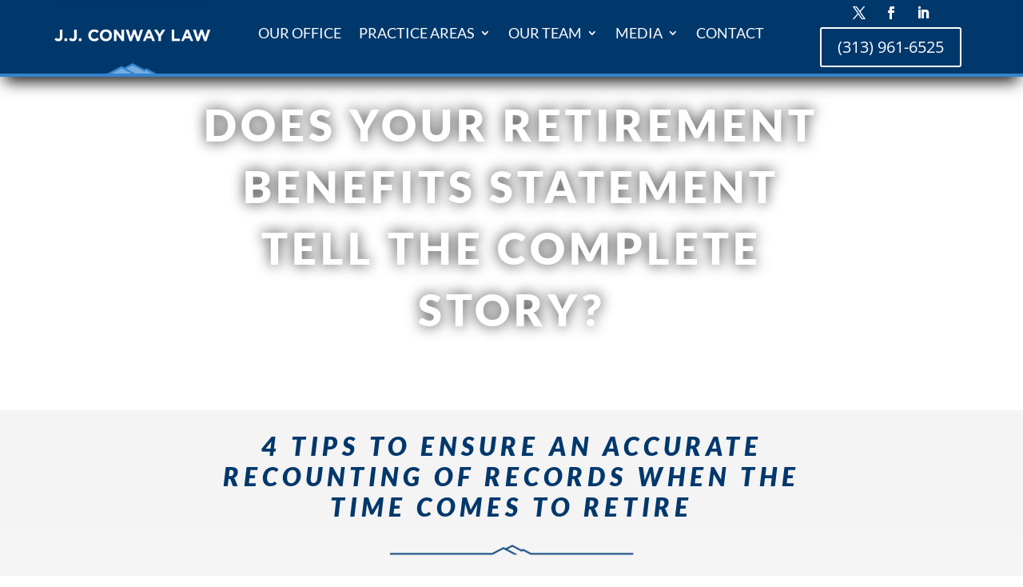

--- FILE ---
content_type: text/html; charset=utf-8
request_url: https://www.google.com/recaptcha/api2/anchor?ar=1&k=6Lfkhz8iAAAAANl59UEBvr-T0gD4xz0qQ3HKIMWD&co=aHR0cHM6Ly9qamNvbndheWxhdy5jb206NDQz&hl=en&v=PoyoqOPhxBO7pBk68S4YbpHZ&size=invisible&anchor-ms=20000&execute-ms=30000&cb=1kjk561bu6vx
body_size: 48532
content:
<!DOCTYPE HTML><html dir="ltr" lang="en"><head><meta http-equiv="Content-Type" content="text/html; charset=UTF-8">
<meta http-equiv="X-UA-Compatible" content="IE=edge">
<title>reCAPTCHA</title>
<style type="text/css">
/* cyrillic-ext */
@font-face {
  font-family: 'Roboto';
  font-style: normal;
  font-weight: 400;
  font-stretch: 100%;
  src: url(//fonts.gstatic.com/s/roboto/v48/KFO7CnqEu92Fr1ME7kSn66aGLdTylUAMa3GUBHMdazTgWw.woff2) format('woff2');
  unicode-range: U+0460-052F, U+1C80-1C8A, U+20B4, U+2DE0-2DFF, U+A640-A69F, U+FE2E-FE2F;
}
/* cyrillic */
@font-face {
  font-family: 'Roboto';
  font-style: normal;
  font-weight: 400;
  font-stretch: 100%;
  src: url(//fonts.gstatic.com/s/roboto/v48/KFO7CnqEu92Fr1ME7kSn66aGLdTylUAMa3iUBHMdazTgWw.woff2) format('woff2');
  unicode-range: U+0301, U+0400-045F, U+0490-0491, U+04B0-04B1, U+2116;
}
/* greek-ext */
@font-face {
  font-family: 'Roboto';
  font-style: normal;
  font-weight: 400;
  font-stretch: 100%;
  src: url(//fonts.gstatic.com/s/roboto/v48/KFO7CnqEu92Fr1ME7kSn66aGLdTylUAMa3CUBHMdazTgWw.woff2) format('woff2');
  unicode-range: U+1F00-1FFF;
}
/* greek */
@font-face {
  font-family: 'Roboto';
  font-style: normal;
  font-weight: 400;
  font-stretch: 100%;
  src: url(//fonts.gstatic.com/s/roboto/v48/KFO7CnqEu92Fr1ME7kSn66aGLdTylUAMa3-UBHMdazTgWw.woff2) format('woff2');
  unicode-range: U+0370-0377, U+037A-037F, U+0384-038A, U+038C, U+038E-03A1, U+03A3-03FF;
}
/* math */
@font-face {
  font-family: 'Roboto';
  font-style: normal;
  font-weight: 400;
  font-stretch: 100%;
  src: url(//fonts.gstatic.com/s/roboto/v48/KFO7CnqEu92Fr1ME7kSn66aGLdTylUAMawCUBHMdazTgWw.woff2) format('woff2');
  unicode-range: U+0302-0303, U+0305, U+0307-0308, U+0310, U+0312, U+0315, U+031A, U+0326-0327, U+032C, U+032F-0330, U+0332-0333, U+0338, U+033A, U+0346, U+034D, U+0391-03A1, U+03A3-03A9, U+03B1-03C9, U+03D1, U+03D5-03D6, U+03F0-03F1, U+03F4-03F5, U+2016-2017, U+2034-2038, U+203C, U+2040, U+2043, U+2047, U+2050, U+2057, U+205F, U+2070-2071, U+2074-208E, U+2090-209C, U+20D0-20DC, U+20E1, U+20E5-20EF, U+2100-2112, U+2114-2115, U+2117-2121, U+2123-214F, U+2190, U+2192, U+2194-21AE, U+21B0-21E5, U+21F1-21F2, U+21F4-2211, U+2213-2214, U+2216-22FF, U+2308-230B, U+2310, U+2319, U+231C-2321, U+2336-237A, U+237C, U+2395, U+239B-23B7, U+23D0, U+23DC-23E1, U+2474-2475, U+25AF, U+25B3, U+25B7, U+25BD, U+25C1, U+25CA, U+25CC, U+25FB, U+266D-266F, U+27C0-27FF, U+2900-2AFF, U+2B0E-2B11, U+2B30-2B4C, U+2BFE, U+3030, U+FF5B, U+FF5D, U+1D400-1D7FF, U+1EE00-1EEFF;
}
/* symbols */
@font-face {
  font-family: 'Roboto';
  font-style: normal;
  font-weight: 400;
  font-stretch: 100%;
  src: url(//fonts.gstatic.com/s/roboto/v48/KFO7CnqEu92Fr1ME7kSn66aGLdTylUAMaxKUBHMdazTgWw.woff2) format('woff2');
  unicode-range: U+0001-000C, U+000E-001F, U+007F-009F, U+20DD-20E0, U+20E2-20E4, U+2150-218F, U+2190, U+2192, U+2194-2199, U+21AF, U+21E6-21F0, U+21F3, U+2218-2219, U+2299, U+22C4-22C6, U+2300-243F, U+2440-244A, U+2460-24FF, U+25A0-27BF, U+2800-28FF, U+2921-2922, U+2981, U+29BF, U+29EB, U+2B00-2BFF, U+4DC0-4DFF, U+FFF9-FFFB, U+10140-1018E, U+10190-1019C, U+101A0, U+101D0-101FD, U+102E0-102FB, U+10E60-10E7E, U+1D2C0-1D2D3, U+1D2E0-1D37F, U+1F000-1F0FF, U+1F100-1F1AD, U+1F1E6-1F1FF, U+1F30D-1F30F, U+1F315, U+1F31C, U+1F31E, U+1F320-1F32C, U+1F336, U+1F378, U+1F37D, U+1F382, U+1F393-1F39F, U+1F3A7-1F3A8, U+1F3AC-1F3AF, U+1F3C2, U+1F3C4-1F3C6, U+1F3CA-1F3CE, U+1F3D4-1F3E0, U+1F3ED, U+1F3F1-1F3F3, U+1F3F5-1F3F7, U+1F408, U+1F415, U+1F41F, U+1F426, U+1F43F, U+1F441-1F442, U+1F444, U+1F446-1F449, U+1F44C-1F44E, U+1F453, U+1F46A, U+1F47D, U+1F4A3, U+1F4B0, U+1F4B3, U+1F4B9, U+1F4BB, U+1F4BF, U+1F4C8-1F4CB, U+1F4D6, U+1F4DA, U+1F4DF, U+1F4E3-1F4E6, U+1F4EA-1F4ED, U+1F4F7, U+1F4F9-1F4FB, U+1F4FD-1F4FE, U+1F503, U+1F507-1F50B, U+1F50D, U+1F512-1F513, U+1F53E-1F54A, U+1F54F-1F5FA, U+1F610, U+1F650-1F67F, U+1F687, U+1F68D, U+1F691, U+1F694, U+1F698, U+1F6AD, U+1F6B2, U+1F6B9-1F6BA, U+1F6BC, U+1F6C6-1F6CF, U+1F6D3-1F6D7, U+1F6E0-1F6EA, U+1F6F0-1F6F3, U+1F6F7-1F6FC, U+1F700-1F7FF, U+1F800-1F80B, U+1F810-1F847, U+1F850-1F859, U+1F860-1F887, U+1F890-1F8AD, U+1F8B0-1F8BB, U+1F8C0-1F8C1, U+1F900-1F90B, U+1F93B, U+1F946, U+1F984, U+1F996, U+1F9E9, U+1FA00-1FA6F, U+1FA70-1FA7C, U+1FA80-1FA89, U+1FA8F-1FAC6, U+1FACE-1FADC, U+1FADF-1FAE9, U+1FAF0-1FAF8, U+1FB00-1FBFF;
}
/* vietnamese */
@font-face {
  font-family: 'Roboto';
  font-style: normal;
  font-weight: 400;
  font-stretch: 100%;
  src: url(//fonts.gstatic.com/s/roboto/v48/KFO7CnqEu92Fr1ME7kSn66aGLdTylUAMa3OUBHMdazTgWw.woff2) format('woff2');
  unicode-range: U+0102-0103, U+0110-0111, U+0128-0129, U+0168-0169, U+01A0-01A1, U+01AF-01B0, U+0300-0301, U+0303-0304, U+0308-0309, U+0323, U+0329, U+1EA0-1EF9, U+20AB;
}
/* latin-ext */
@font-face {
  font-family: 'Roboto';
  font-style: normal;
  font-weight: 400;
  font-stretch: 100%;
  src: url(//fonts.gstatic.com/s/roboto/v48/KFO7CnqEu92Fr1ME7kSn66aGLdTylUAMa3KUBHMdazTgWw.woff2) format('woff2');
  unicode-range: U+0100-02BA, U+02BD-02C5, U+02C7-02CC, U+02CE-02D7, U+02DD-02FF, U+0304, U+0308, U+0329, U+1D00-1DBF, U+1E00-1E9F, U+1EF2-1EFF, U+2020, U+20A0-20AB, U+20AD-20C0, U+2113, U+2C60-2C7F, U+A720-A7FF;
}
/* latin */
@font-face {
  font-family: 'Roboto';
  font-style: normal;
  font-weight: 400;
  font-stretch: 100%;
  src: url(//fonts.gstatic.com/s/roboto/v48/KFO7CnqEu92Fr1ME7kSn66aGLdTylUAMa3yUBHMdazQ.woff2) format('woff2');
  unicode-range: U+0000-00FF, U+0131, U+0152-0153, U+02BB-02BC, U+02C6, U+02DA, U+02DC, U+0304, U+0308, U+0329, U+2000-206F, U+20AC, U+2122, U+2191, U+2193, U+2212, U+2215, U+FEFF, U+FFFD;
}
/* cyrillic-ext */
@font-face {
  font-family: 'Roboto';
  font-style: normal;
  font-weight: 500;
  font-stretch: 100%;
  src: url(//fonts.gstatic.com/s/roboto/v48/KFO7CnqEu92Fr1ME7kSn66aGLdTylUAMa3GUBHMdazTgWw.woff2) format('woff2');
  unicode-range: U+0460-052F, U+1C80-1C8A, U+20B4, U+2DE0-2DFF, U+A640-A69F, U+FE2E-FE2F;
}
/* cyrillic */
@font-face {
  font-family: 'Roboto';
  font-style: normal;
  font-weight: 500;
  font-stretch: 100%;
  src: url(//fonts.gstatic.com/s/roboto/v48/KFO7CnqEu92Fr1ME7kSn66aGLdTylUAMa3iUBHMdazTgWw.woff2) format('woff2');
  unicode-range: U+0301, U+0400-045F, U+0490-0491, U+04B0-04B1, U+2116;
}
/* greek-ext */
@font-face {
  font-family: 'Roboto';
  font-style: normal;
  font-weight: 500;
  font-stretch: 100%;
  src: url(//fonts.gstatic.com/s/roboto/v48/KFO7CnqEu92Fr1ME7kSn66aGLdTylUAMa3CUBHMdazTgWw.woff2) format('woff2');
  unicode-range: U+1F00-1FFF;
}
/* greek */
@font-face {
  font-family: 'Roboto';
  font-style: normal;
  font-weight: 500;
  font-stretch: 100%;
  src: url(//fonts.gstatic.com/s/roboto/v48/KFO7CnqEu92Fr1ME7kSn66aGLdTylUAMa3-UBHMdazTgWw.woff2) format('woff2');
  unicode-range: U+0370-0377, U+037A-037F, U+0384-038A, U+038C, U+038E-03A1, U+03A3-03FF;
}
/* math */
@font-face {
  font-family: 'Roboto';
  font-style: normal;
  font-weight: 500;
  font-stretch: 100%;
  src: url(//fonts.gstatic.com/s/roboto/v48/KFO7CnqEu92Fr1ME7kSn66aGLdTylUAMawCUBHMdazTgWw.woff2) format('woff2');
  unicode-range: U+0302-0303, U+0305, U+0307-0308, U+0310, U+0312, U+0315, U+031A, U+0326-0327, U+032C, U+032F-0330, U+0332-0333, U+0338, U+033A, U+0346, U+034D, U+0391-03A1, U+03A3-03A9, U+03B1-03C9, U+03D1, U+03D5-03D6, U+03F0-03F1, U+03F4-03F5, U+2016-2017, U+2034-2038, U+203C, U+2040, U+2043, U+2047, U+2050, U+2057, U+205F, U+2070-2071, U+2074-208E, U+2090-209C, U+20D0-20DC, U+20E1, U+20E5-20EF, U+2100-2112, U+2114-2115, U+2117-2121, U+2123-214F, U+2190, U+2192, U+2194-21AE, U+21B0-21E5, U+21F1-21F2, U+21F4-2211, U+2213-2214, U+2216-22FF, U+2308-230B, U+2310, U+2319, U+231C-2321, U+2336-237A, U+237C, U+2395, U+239B-23B7, U+23D0, U+23DC-23E1, U+2474-2475, U+25AF, U+25B3, U+25B7, U+25BD, U+25C1, U+25CA, U+25CC, U+25FB, U+266D-266F, U+27C0-27FF, U+2900-2AFF, U+2B0E-2B11, U+2B30-2B4C, U+2BFE, U+3030, U+FF5B, U+FF5D, U+1D400-1D7FF, U+1EE00-1EEFF;
}
/* symbols */
@font-face {
  font-family: 'Roboto';
  font-style: normal;
  font-weight: 500;
  font-stretch: 100%;
  src: url(//fonts.gstatic.com/s/roboto/v48/KFO7CnqEu92Fr1ME7kSn66aGLdTylUAMaxKUBHMdazTgWw.woff2) format('woff2');
  unicode-range: U+0001-000C, U+000E-001F, U+007F-009F, U+20DD-20E0, U+20E2-20E4, U+2150-218F, U+2190, U+2192, U+2194-2199, U+21AF, U+21E6-21F0, U+21F3, U+2218-2219, U+2299, U+22C4-22C6, U+2300-243F, U+2440-244A, U+2460-24FF, U+25A0-27BF, U+2800-28FF, U+2921-2922, U+2981, U+29BF, U+29EB, U+2B00-2BFF, U+4DC0-4DFF, U+FFF9-FFFB, U+10140-1018E, U+10190-1019C, U+101A0, U+101D0-101FD, U+102E0-102FB, U+10E60-10E7E, U+1D2C0-1D2D3, U+1D2E0-1D37F, U+1F000-1F0FF, U+1F100-1F1AD, U+1F1E6-1F1FF, U+1F30D-1F30F, U+1F315, U+1F31C, U+1F31E, U+1F320-1F32C, U+1F336, U+1F378, U+1F37D, U+1F382, U+1F393-1F39F, U+1F3A7-1F3A8, U+1F3AC-1F3AF, U+1F3C2, U+1F3C4-1F3C6, U+1F3CA-1F3CE, U+1F3D4-1F3E0, U+1F3ED, U+1F3F1-1F3F3, U+1F3F5-1F3F7, U+1F408, U+1F415, U+1F41F, U+1F426, U+1F43F, U+1F441-1F442, U+1F444, U+1F446-1F449, U+1F44C-1F44E, U+1F453, U+1F46A, U+1F47D, U+1F4A3, U+1F4B0, U+1F4B3, U+1F4B9, U+1F4BB, U+1F4BF, U+1F4C8-1F4CB, U+1F4D6, U+1F4DA, U+1F4DF, U+1F4E3-1F4E6, U+1F4EA-1F4ED, U+1F4F7, U+1F4F9-1F4FB, U+1F4FD-1F4FE, U+1F503, U+1F507-1F50B, U+1F50D, U+1F512-1F513, U+1F53E-1F54A, U+1F54F-1F5FA, U+1F610, U+1F650-1F67F, U+1F687, U+1F68D, U+1F691, U+1F694, U+1F698, U+1F6AD, U+1F6B2, U+1F6B9-1F6BA, U+1F6BC, U+1F6C6-1F6CF, U+1F6D3-1F6D7, U+1F6E0-1F6EA, U+1F6F0-1F6F3, U+1F6F7-1F6FC, U+1F700-1F7FF, U+1F800-1F80B, U+1F810-1F847, U+1F850-1F859, U+1F860-1F887, U+1F890-1F8AD, U+1F8B0-1F8BB, U+1F8C0-1F8C1, U+1F900-1F90B, U+1F93B, U+1F946, U+1F984, U+1F996, U+1F9E9, U+1FA00-1FA6F, U+1FA70-1FA7C, U+1FA80-1FA89, U+1FA8F-1FAC6, U+1FACE-1FADC, U+1FADF-1FAE9, U+1FAF0-1FAF8, U+1FB00-1FBFF;
}
/* vietnamese */
@font-face {
  font-family: 'Roboto';
  font-style: normal;
  font-weight: 500;
  font-stretch: 100%;
  src: url(//fonts.gstatic.com/s/roboto/v48/KFO7CnqEu92Fr1ME7kSn66aGLdTylUAMa3OUBHMdazTgWw.woff2) format('woff2');
  unicode-range: U+0102-0103, U+0110-0111, U+0128-0129, U+0168-0169, U+01A0-01A1, U+01AF-01B0, U+0300-0301, U+0303-0304, U+0308-0309, U+0323, U+0329, U+1EA0-1EF9, U+20AB;
}
/* latin-ext */
@font-face {
  font-family: 'Roboto';
  font-style: normal;
  font-weight: 500;
  font-stretch: 100%;
  src: url(//fonts.gstatic.com/s/roboto/v48/KFO7CnqEu92Fr1ME7kSn66aGLdTylUAMa3KUBHMdazTgWw.woff2) format('woff2');
  unicode-range: U+0100-02BA, U+02BD-02C5, U+02C7-02CC, U+02CE-02D7, U+02DD-02FF, U+0304, U+0308, U+0329, U+1D00-1DBF, U+1E00-1E9F, U+1EF2-1EFF, U+2020, U+20A0-20AB, U+20AD-20C0, U+2113, U+2C60-2C7F, U+A720-A7FF;
}
/* latin */
@font-face {
  font-family: 'Roboto';
  font-style: normal;
  font-weight: 500;
  font-stretch: 100%;
  src: url(//fonts.gstatic.com/s/roboto/v48/KFO7CnqEu92Fr1ME7kSn66aGLdTylUAMa3yUBHMdazQ.woff2) format('woff2');
  unicode-range: U+0000-00FF, U+0131, U+0152-0153, U+02BB-02BC, U+02C6, U+02DA, U+02DC, U+0304, U+0308, U+0329, U+2000-206F, U+20AC, U+2122, U+2191, U+2193, U+2212, U+2215, U+FEFF, U+FFFD;
}
/* cyrillic-ext */
@font-face {
  font-family: 'Roboto';
  font-style: normal;
  font-weight: 900;
  font-stretch: 100%;
  src: url(//fonts.gstatic.com/s/roboto/v48/KFO7CnqEu92Fr1ME7kSn66aGLdTylUAMa3GUBHMdazTgWw.woff2) format('woff2');
  unicode-range: U+0460-052F, U+1C80-1C8A, U+20B4, U+2DE0-2DFF, U+A640-A69F, U+FE2E-FE2F;
}
/* cyrillic */
@font-face {
  font-family: 'Roboto';
  font-style: normal;
  font-weight: 900;
  font-stretch: 100%;
  src: url(//fonts.gstatic.com/s/roboto/v48/KFO7CnqEu92Fr1ME7kSn66aGLdTylUAMa3iUBHMdazTgWw.woff2) format('woff2');
  unicode-range: U+0301, U+0400-045F, U+0490-0491, U+04B0-04B1, U+2116;
}
/* greek-ext */
@font-face {
  font-family: 'Roboto';
  font-style: normal;
  font-weight: 900;
  font-stretch: 100%;
  src: url(//fonts.gstatic.com/s/roboto/v48/KFO7CnqEu92Fr1ME7kSn66aGLdTylUAMa3CUBHMdazTgWw.woff2) format('woff2');
  unicode-range: U+1F00-1FFF;
}
/* greek */
@font-face {
  font-family: 'Roboto';
  font-style: normal;
  font-weight: 900;
  font-stretch: 100%;
  src: url(//fonts.gstatic.com/s/roboto/v48/KFO7CnqEu92Fr1ME7kSn66aGLdTylUAMa3-UBHMdazTgWw.woff2) format('woff2');
  unicode-range: U+0370-0377, U+037A-037F, U+0384-038A, U+038C, U+038E-03A1, U+03A3-03FF;
}
/* math */
@font-face {
  font-family: 'Roboto';
  font-style: normal;
  font-weight: 900;
  font-stretch: 100%;
  src: url(//fonts.gstatic.com/s/roboto/v48/KFO7CnqEu92Fr1ME7kSn66aGLdTylUAMawCUBHMdazTgWw.woff2) format('woff2');
  unicode-range: U+0302-0303, U+0305, U+0307-0308, U+0310, U+0312, U+0315, U+031A, U+0326-0327, U+032C, U+032F-0330, U+0332-0333, U+0338, U+033A, U+0346, U+034D, U+0391-03A1, U+03A3-03A9, U+03B1-03C9, U+03D1, U+03D5-03D6, U+03F0-03F1, U+03F4-03F5, U+2016-2017, U+2034-2038, U+203C, U+2040, U+2043, U+2047, U+2050, U+2057, U+205F, U+2070-2071, U+2074-208E, U+2090-209C, U+20D0-20DC, U+20E1, U+20E5-20EF, U+2100-2112, U+2114-2115, U+2117-2121, U+2123-214F, U+2190, U+2192, U+2194-21AE, U+21B0-21E5, U+21F1-21F2, U+21F4-2211, U+2213-2214, U+2216-22FF, U+2308-230B, U+2310, U+2319, U+231C-2321, U+2336-237A, U+237C, U+2395, U+239B-23B7, U+23D0, U+23DC-23E1, U+2474-2475, U+25AF, U+25B3, U+25B7, U+25BD, U+25C1, U+25CA, U+25CC, U+25FB, U+266D-266F, U+27C0-27FF, U+2900-2AFF, U+2B0E-2B11, U+2B30-2B4C, U+2BFE, U+3030, U+FF5B, U+FF5D, U+1D400-1D7FF, U+1EE00-1EEFF;
}
/* symbols */
@font-face {
  font-family: 'Roboto';
  font-style: normal;
  font-weight: 900;
  font-stretch: 100%;
  src: url(//fonts.gstatic.com/s/roboto/v48/KFO7CnqEu92Fr1ME7kSn66aGLdTylUAMaxKUBHMdazTgWw.woff2) format('woff2');
  unicode-range: U+0001-000C, U+000E-001F, U+007F-009F, U+20DD-20E0, U+20E2-20E4, U+2150-218F, U+2190, U+2192, U+2194-2199, U+21AF, U+21E6-21F0, U+21F3, U+2218-2219, U+2299, U+22C4-22C6, U+2300-243F, U+2440-244A, U+2460-24FF, U+25A0-27BF, U+2800-28FF, U+2921-2922, U+2981, U+29BF, U+29EB, U+2B00-2BFF, U+4DC0-4DFF, U+FFF9-FFFB, U+10140-1018E, U+10190-1019C, U+101A0, U+101D0-101FD, U+102E0-102FB, U+10E60-10E7E, U+1D2C0-1D2D3, U+1D2E0-1D37F, U+1F000-1F0FF, U+1F100-1F1AD, U+1F1E6-1F1FF, U+1F30D-1F30F, U+1F315, U+1F31C, U+1F31E, U+1F320-1F32C, U+1F336, U+1F378, U+1F37D, U+1F382, U+1F393-1F39F, U+1F3A7-1F3A8, U+1F3AC-1F3AF, U+1F3C2, U+1F3C4-1F3C6, U+1F3CA-1F3CE, U+1F3D4-1F3E0, U+1F3ED, U+1F3F1-1F3F3, U+1F3F5-1F3F7, U+1F408, U+1F415, U+1F41F, U+1F426, U+1F43F, U+1F441-1F442, U+1F444, U+1F446-1F449, U+1F44C-1F44E, U+1F453, U+1F46A, U+1F47D, U+1F4A3, U+1F4B0, U+1F4B3, U+1F4B9, U+1F4BB, U+1F4BF, U+1F4C8-1F4CB, U+1F4D6, U+1F4DA, U+1F4DF, U+1F4E3-1F4E6, U+1F4EA-1F4ED, U+1F4F7, U+1F4F9-1F4FB, U+1F4FD-1F4FE, U+1F503, U+1F507-1F50B, U+1F50D, U+1F512-1F513, U+1F53E-1F54A, U+1F54F-1F5FA, U+1F610, U+1F650-1F67F, U+1F687, U+1F68D, U+1F691, U+1F694, U+1F698, U+1F6AD, U+1F6B2, U+1F6B9-1F6BA, U+1F6BC, U+1F6C6-1F6CF, U+1F6D3-1F6D7, U+1F6E0-1F6EA, U+1F6F0-1F6F3, U+1F6F7-1F6FC, U+1F700-1F7FF, U+1F800-1F80B, U+1F810-1F847, U+1F850-1F859, U+1F860-1F887, U+1F890-1F8AD, U+1F8B0-1F8BB, U+1F8C0-1F8C1, U+1F900-1F90B, U+1F93B, U+1F946, U+1F984, U+1F996, U+1F9E9, U+1FA00-1FA6F, U+1FA70-1FA7C, U+1FA80-1FA89, U+1FA8F-1FAC6, U+1FACE-1FADC, U+1FADF-1FAE9, U+1FAF0-1FAF8, U+1FB00-1FBFF;
}
/* vietnamese */
@font-face {
  font-family: 'Roboto';
  font-style: normal;
  font-weight: 900;
  font-stretch: 100%;
  src: url(//fonts.gstatic.com/s/roboto/v48/KFO7CnqEu92Fr1ME7kSn66aGLdTylUAMa3OUBHMdazTgWw.woff2) format('woff2');
  unicode-range: U+0102-0103, U+0110-0111, U+0128-0129, U+0168-0169, U+01A0-01A1, U+01AF-01B0, U+0300-0301, U+0303-0304, U+0308-0309, U+0323, U+0329, U+1EA0-1EF9, U+20AB;
}
/* latin-ext */
@font-face {
  font-family: 'Roboto';
  font-style: normal;
  font-weight: 900;
  font-stretch: 100%;
  src: url(//fonts.gstatic.com/s/roboto/v48/KFO7CnqEu92Fr1ME7kSn66aGLdTylUAMa3KUBHMdazTgWw.woff2) format('woff2');
  unicode-range: U+0100-02BA, U+02BD-02C5, U+02C7-02CC, U+02CE-02D7, U+02DD-02FF, U+0304, U+0308, U+0329, U+1D00-1DBF, U+1E00-1E9F, U+1EF2-1EFF, U+2020, U+20A0-20AB, U+20AD-20C0, U+2113, U+2C60-2C7F, U+A720-A7FF;
}
/* latin */
@font-face {
  font-family: 'Roboto';
  font-style: normal;
  font-weight: 900;
  font-stretch: 100%;
  src: url(//fonts.gstatic.com/s/roboto/v48/KFO7CnqEu92Fr1ME7kSn66aGLdTylUAMa3yUBHMdazQ.woff2) format('woff2');
  unicode-range: U+0000-00FF, U+0131, U+0152-0153, U+02BB-02BC, U+02C6, U+02DA, U+02DC, U+0304, U+0308, U+0329, U+2000-206F, U+20AC, U+2122, U+2191, U+2193, U+2212, U+2215, U+FEFF, U+FFFD;
}

</style>
<link rel="stylesheet" type="text/css" href="https://www.gstatic.com/recaptcha/releases/PoyoqOPhxBO7pBk68S4YbpHZ/styles__ltr.css">
<script nonce="QcDWWawc6_qje30_e-WFCA" type="text/javascript">window['__recaptcha_api'] = 'https://www.google.com/recaptcha/api2/';</script>
<script type="text/javascript" src="https://www.gstatic.com/recaptcha/releases/PoyoqOPhxBO7pBk68S4YbpHZ/recaptcha__en.js" nonce="QcDWWawc6_qje30_e-WFCA">
      
    </script></head>
<body><div id="rc-anchor-alert" class="rc-anchor-alert"></div>
<input type="hidden" id="recaptcha-token" value="[base64]">
<script type="text/javascript" nonce="QcDWWawc6_qje30_e-WFCA">
      recaptcha.anchor.Main.init("[\x22ainput\x22,[\x22bgdata\x22,\x22\x22,\[base64]/[base64]/[base64]/[base64]/[base64]/[base64]/KGcoTywyNTMsTy5PKSxVRyhPLEMpKTpnKE8sMjUzLEMpLE8pKSxsKSksTykpfSxieT1mdW5jdGlvbihDLE8sdSxsKXtmb3IobD0odT1SKEMpLDApO08+MDtPLS0pbD1sPDw4fFooQyk7ZyhDLHUsbCl9LFVHPWZ1bmN0aW9uKEMsTyl7Qy5pLmxlbmd0aD4xMDQ/[base64]/[base64]/[base64]/[base64]/[base64]/[base64]/[base64]\\u003d\x22,\[base64]\\u003d\x22,\[base64]/ZsOkYMKSAADDm8OAwq/Ch1hbOMKvSFIowr3DmsK/EcKhZsKKwopwwrLCuhIewrc3fkXDvG8mw783E2nCicOhZBN+eFbDisOgUi7CoRHDvRBLXBJewofDq33DjVZTwrPDlj8mwo0Mwo4MGsOgw5R3E0LDgMKpw71wPAAtPMOUw73DqmswCCXDmhjCqMOewq9Fw77DuzvDrMOZR8OHwpTCpsO5w7F/[base64]/R1fCiRZ1wq40finDn8OfasOiw6XCk2Irw4nCpcKpXRLDjW1Aw6ESLMKORcOUVDF1CMKHw57Do8OcNgJ7bzcFwpfCtBPCj1zDs8OSQSspI8KMAcO4wphvMsOkw4/CkjTDmDbCsi7CiX9kwoVkTE1sw6zCiMKjdBLDnMOuw7bCsV1Zwokow7HDrhHCrcKuIcKBwqLDvsKRw4DCn17DtcO3wrFII07Dn8K/wrfDiDxvw7hXKT7DvjliVcO0w5LDgFZcw7p6KFHDp8Kte2JgY1osw43CtMOjYV7DrRZ9wq0uw7TCqcOdTcK8PsKEw69pw7tQOcKdwrTCrcKqbDbCkl3DlCU2wqbCkBRKGcKFWDxaDGZQwovCn8KBOWReSg/CpMKJwqRNw5rCv8OjYcOZd8KAw5TCgidXK1fDjwwKwq4Pw4zDjsOmYB5hwrzCrmNxw6jCnsOaD8OlecKvRAp/w7DDkzrCqUnConFPc8Kqw6BpaTEbwpNCfibCgB0KesK1wobCrxFWw43CgDfCusO9wqjDiD3DrcK3MMKsw5/CoyPDsMOUwozCnHHCrz9QwpwVwocaNG/Co8Oxw4HDgMOzXsOkHjHCnMOySGMfw7I7bQrDuQDCmX09OsOUQnLDl3bDpsKiwoLCnsK0WUhkwp7DmcKYwowvw7A9w4/DojzCqcKhw652w71nw4QuwodGCMKDIRvDk8OUwpTDlMO+IcKNw6TDqUQ3ccKiYGnDiWJOYcKrHsO6w7YHVlluwokKwprCisO+blfDisKwDsOjOsOEw5LCqz1yRMKGwoxAO1/CiQHChR7DvcKrwrUEVVHChsKzwqzDujdnR8O2w6nDu8KKQEjDpcOvwrghHTNCw5Mgw5nDscOmBcOWw77CtMKBw6Y1w7FowpAIw6/DqcKQZsO+YlHCisOwcnwVBUbCoApCRRzCh8KfY8OmwqQow79Mw4pPw4vCrcKMw71Sw4fCkMKSw6R4w4PDm8O2wr4JZcOiKsOlXMOnMWNWPQDDlsKzG8KMw7/DlsKHw7XCgkocwrbCnns/OEXCh3XDl0vCm8KHRU7CvsKjITkpw5HCqMKAwrJDdsKuw58Aw4oywpMvERA9aMKywrx8wqrCv3fDvcK8OAjCix3Dt8KGwrZIOxVBGT/CkMOAL8KSZcKee8OmwoQ+wr7DocO0DcO4wqZqKsKGMkDDgCZ/[base64]/wo4Xw4IqwoUed10+HMOfUsOBw6Rbwrh/w4LDqsKhGMKAwolYMjsPUcKkwrh9DCkFaRAgwrfDhsOIGcKXO8ODTgvChzjCosOfA8KRLnV+w6jDsMOGRcO9wrgePcKFA1/CtsObw4bChGbCvS9Iw6/CkMOww5QlYlhRM8KJfzvCuTfCoXYRwrvDjMOvw7vDnQjDlT93HjdxQMK3wpErNsORw4N0wrhrG8Kqwr3DqsOdw7gbw4HCuwRnNTnCgMOOw7l1UsKLw7vDnMKgw5LCljggwqReaBM0anoEw6hkwrdCw7BgFMKAPcOEw57Dj2hJA8OJw63DqMOVE3dsw67CvXvDh03Dnj/Ct8K9aiB7F8OoFcOFw6ZJw5TCl1bCocOCw4zCvsO6w78kf2JsYcOpcwfCq8OJBAoDw70iwoHDpcO9w7/CkcOkwrPCkh9Aw4XCmcKWwpNawpLDoghawqzDjsKTw6JqwrcBCcK6PcOGw4PDmWhCbxYowqjCjcKzwrHConPDkXPDgQbCnVfCpjLDrnkIwpwNcALCh8Ktw6rCscKNwqpJJDXCvsK6w5/Dl1Z5HMKgw7vDuyBUwrVeF3IHwqQcCkPDqF5uw5YiInZ9wqvCpnYYwp5+OcKHXgvDpVDCv8Odw5PDh8KpTcKfwq0IwqHCjcKdwp9oC8OZwprCvsK7MMKcWzHDvMOmABvDmWZtH8KjwoTCl8OoWcKBL8K2wo3Cm2fDgzvDqAbCiSvCgcO/HGUSw5ZKw5LDs8KMGHDDu1zCtw4Gw5zCnsK/GcKywpsfw519wrXCmsOWCMOxBl/[base64]/CgcKEETo+bgA/wqhhw59hSV3Dr8OKVkjDqMKudF8Awrk3CcKKw4bCtSHDl0nDiXbDtcOHwqLDvsO8SsKhE3rDuXVkw71hUsO4w4s/[base64]/[base64]/wrAfw63Dl3F8ZEnDnyvCuVUmIk8QDMKNw79SE8OxwprCl8KbLsOUwp3CjcO6Lx90NgnDg8KuwrIDekXDp0EcfyQ8M8KNPzLCqsO2wqgjQyMaSA/Dp8O9L8KHBMKvwq/DksO4M0TDsEbDpzEtw4bDocOac0fCvnYGZn/ChyY0wrY/EMO/WmfDsB3Dn8KfVWExLlTCjTU1wo9CfHMow49dwoI4dFPDpMO7wrHCt2gJQ8KyEcK+ZsOvS0AyCsKtCMKdwp4/w7zDsiQOFwLDlR84LcKrOnxnfgUmA1s4BBXCsRfDiW/Dkj0EwrkBw5d7XsO2K20oJsKTw6bCjcOPw7PCtGJ6w5pAWMKZVcOpYnnCil5yw6JwCjHDhgbCosKpw6XCvGIqSQbDkidjdcOowrNXHRJKdWVqZmJlMFrDu1rCisKrBB3ClhHChTTCqxjDtD/Dpz3CvRbDv8OoFMK3MmTDlsOeb2UJLhpvXBvCtWAXZxZMdcKswobDpcOjOMOOfcOFI8KHYxMWfnMkw4HClMOtMmh0w5PDm3XCmsO8w4DDjB3Do2c1w54aw6kbbcK/wp7Dr3c1w5TDjWTCmMKjCcOtw7V/[base64]/I8OWwoLCh8ODcCAeworDj8OGwqQCChcLbMOSwpN+IcOww7hvw7zCisKEBXQrwpTCoyksw43DtXpFwqEnwppXbVzCp8Ohw5PCq8KteXDCvB/CkcKuJ8OUwqo9RGPDrQnDv1QnHcO9w6VWRcKRDSTCtXDDnRtHw5t2Dy7CkcOwwo8KwrzCj2HDuH5XFTN+OMOPRTBAw4ZhMcOEw6ttwoJ/ej4Bw69fw4zDp8OWE8OawrfCoQXDvhg6bmLCtMKmHA5CwpHCkWDCjMOLwrgJUCzDrMOyb0bCm8KlRUcld8OqesOww6QVQ1LDicKhw5LDnTHChsONTMK+dMKvRsO2USkDLMOUwo/Di2V0wrBJXAvDqjrDsW3CvsOSJyIkw6/Ds8OTwq7CmMOuwpE4wpIVwppcw5xXw7kBwqrDk8KUw4x6wrNJVkDCtsKGwr88wq1nw7ZWJcKzE8K/[base64]/DvcOcE8Kiwq4faMKIw6gvwpvChCszwqxCw67DowDDhwkLRMOmJMOWXwxNwpE4TcObCcOZell+BHvCviHDog7DgDPDocOKNsOzwrXDhFB0wqshH8KqBwPDvMO+w4ZDOE5Nw4FEw55kU8KpwoNJIDLDnCoWw59fwoAVCWorw5/ClsOpc0LDqC/[base64]/NMKlFcObKy1BwqhudsOCEXY5wovDuQPDrHVkwrp5PT7DmsKRMGV7XzzDk8ORwpIiP8KUw6LCq8Oow4TDkTdbWm3CvsKJwpDDsHYpwq7DsMOJwp9ywobDn8K/wqDCjcKRd20rwprCuALDsxQ9w7jCjMKZwrtsN8Kzw7gPK8K6wqFfOMKnwqfCu8KcU8OZAMKiw6vCo0TDvcK/w4IyI8O/JMK1csOuw5zCj8O0J8OMQwbDujoIw7J5w5fDvcOdEcK+A8OFFsOaE1kqcCHCkBLCpcK1BgBAw4YJw7/Dr1ZxGxfCq19YWsOdM8Odw7nDvsOSwp/Ch1fDklLDrAxVw5vCrAHClsOewrvDogTDrsKkwrFiw5xrw4sMw4gOM2HCkEPDo18Tw5PCmTx6LcOZwrcUwpV6BMKrw5/CjsOuDsOjwrHDnj3DhCbCugLDgsKiNxkMwqA1aSIcw6/CuFFCAAnCp8OYF8KBHBLDnsOaZsKuS8KSbGTDmhHCpcO7I3cnbsOcQ8KMwqrDrHHDjTYuwqjDhsKEWMKgw6jCkV/DocOMw73CssK/AsOzw6/DlQFNw7ZGcsKtw5TDuVIxemvDi1hFwqrCtsO7ZMKww7XCgMKJUsK8wqdpbMOKM8KyYMKtSUllw4s6wqp8wpQPwoDDkGkRwpQLFj3CtwkOw53DksOsL19CfTsuBi/Di8O4wqrDswpqwq0cLQsjNn4hwqsdbQEbYBtSAkrChCpbw4HDpinCu8KfworCplpHHE0kwqjDrmLCgsObw7tfw7BtwqHDisOOwrMcVB7Cu8KSwo4DwrxMwrvCr8KywpvDgnNrSThqw7oBSFUFanDDgMK0wpErQC1JIHkpwrnDj0XDuV/[base64]/DhcKFw6HDtkVYIC7DgcK9wrMFw4DCrcO7w73DpXvCkgYzGV58AsOAwrx6Z8OYwoDCg8KIeMK5CcKNwoQYwqzDjXLCgMKveVU+XAjDtsK2DsOHwqTDpsKtawvCrADDsVtfw6/CicOxw5cwwofCkjrDm2fDnANlVXpYJ8KQVcO5YsOxw74mwoMsBCzDik0Yw6xrCXXDrMOBwotCcMKDw40af2tmwp4Rw7oTSMK0PRjDmXY9fMOPHwUWdsO8woAcw4bCnsO4fgbDoC/[base64]/CscO6JANcwqHDjMKBwo3DhBfDk3HCvG7Cv8ODw5V3w6I5w43DuBfCgTpdwr80NBfDq8K3eTTDp8K0PDHCmsOmdsKEdzzDvsO3w7/[base64]/DjQHDvMOSw5TDvMOle8OrwqPCsMOhwqHCuChfwqh1X8OSwpl4wotlw7bCo8O9UGXDlknCuwQHwphNM8KXwo3Cs8OhOcK4w5jDlMKnwq1qOgrCk8K0wr/DqMKLPUjDpl4swoPDoTcpwo/ChmvDpwNYYlJuX8OUNnxqRxLDqGHCrcOwwr3Ci8OaAGLClE3CpS8XeRHCocKOw5xww5cHwpB0wpd6aDrCu3jDi8KDQsOTOMK4dDEpwr/Cim4Lw4/ChGrCvcOfbcOre0PCrMOVwqjDtsKuw5kSw4PCpsOSwr3CkFxkwrRLFk/DlcKLw6jCksKHf1JeYioxwrYmeMKswoxZKcO2wrrDqcOfwqLDrcKFw6Biwq/DlsO/w75vwptSwqzCtggRecOlPmpMwrrCvcOAwrx3wpldw6bDgWMrW8KVTcOXBUw8UVB1JWobdiPClDTDiyHCisKTwrMPwprDjcOSWnA/Qzl5wocpf8O7wqnDgsKnwppvQsOXw7A+Q8KXwrYILMKgD2rCn8O2QBjCjsKoBFk9SsOdw4B1KR82CiHDjMOIGRM6Dm3DglY2w6bDtilNw7PDmATDu38Dw4PCtsOfI0XChsOqacKCwrRzesOAw6d5w5diwqDCh8OXwpIVZhPDvsO2C2g7wrDCsAtxBsODDzbDgk4/PBbDusKAWGzCqMOewp5Wwq7Cv8OfLMOIUBjDtMOlCkl1Hn0RTMOLMiIow5NlHcOgw7/ClWZUL2/DrDfCizwzf8KAwo9pfUw3bxTCisK5w5c9KsKvJcOlZB5pw7FYwqjCuj/[base64]/[base64]/DoFpowrTDicKWNMKmFMOkXiDDs2NvVz7Dq0PClS/DqQUvwrZKH8ODw65+EsKKQ8OrAMOGwpZhChDDv8K1w6BWPMOfwqBkwrHCuBF/[base64]/[base64]/YkMnwrMYwqLCp8OsW8KAwqDCtsK8wrUQw4LCncKewpUSJ8K/[base64]/[base64]/[base64]/Dg8Ksw7hWHMOAwqbDvV9OAsODwr3DmMOrw6TDglwwfcK9LMKqwoQSP24Vw707wpjCmsK3wpYcf37DngPDhMObwpB9wowBwr/CkgQLDsOzPEhlw5XDqwnDpcOLw6sRwovCjMOof3JXasKfwpjDlsOmFcOjw5Ndw5wnw6VLG8OCw4/[base64]/HGDDoi7Di3M9GMOVw4TDlzp8w7vCm8OsZl8Rw6vCj8OnbX3Cm3AFw611WcKpI8K2w6LDlgDDscKBwoLCg8KVwr9uUsOLwonCkDkLw4XDkcO/VyrCgzoeMgbCun3DmcODw7NqAR7DqlTDq8OlwrQcwoPCllLDojkfwr/CoibCl8OqP0MqMmjCnzXDt8OSwr3CocKdNmzCg1vDr8OKb8OEw6zCsh9ow48/NMKqNgdoV8O9wos4wr/CkzxsYMKpXQ90w57CrcO/[base64]/[base64]/CpsOAWRvDs3A3wq7Ds8OzwrDCi8O3RQrDlV3DkcOcwr5BbwXCqcOMw5/Cq8KiL8K9w7MaEn3CgX1uDxfCm8OJHxrCv1/DkQVcwqhwWzLCtVQlw6rDpwkrwprCqMO6w4HCgjHDn8KVwpZbwprDk8O9w489w5FEwo/DlAzCksOBFGMuecKCOjYdPcO0wpHCjcOUw4/CjsKnw4PCh8KEC0fDucOZwqfCq8OsF2EGw7RfbydzO8O9MsOgFsKjwoVHw5tuGBAFw6DDpVITwqI2w7TCuio1w4jClMO7w7bDvRN+cCdMLCzCisOqJhQfwopSCsOHwpdDc8KUH8KkwrTDkhnDlcO3wr/CpS5/[base64]/[base64]/CgnDDhmUJXEptw5bCtcOcKg3DgMOnwrFpw4TDt8Odwq/CpMOUw5rChcK5wrXCicKHOcOCTcKKw4/CmFNywq3Cg28+JcOLUwZlCMKhwpAPwpJSw5TCocOSP0slwqo0MsO/[base64]/Cj3/[base64]/[base64]/DhDfCocKAZyHDg8KKwrHCrcKwZ8OTZMKuDMOGTx/DksOBYTkOwod3GMOLw6w8wqTDsMK2BxBXwoAbX8KpTsOjEzTDrWXDpsOrB8O5VcOtdsKhSXNiwrsqwpsNw4l3XMO/w5XCmULCicOTw7zCncKewqzCjsOGw43CncO5w63DrExqdldUc8OkwroUZWrCoW/DoibCp8KfTMK9w7MoIMKNBMKlDsKLUDxAE8O6NFFeERLCuh/Dmjc2NsOxw6TCq8OSw7AjTFDClQJnwqjDlhzDhG19wrzChcKCMDbCnn3CssODdXXDrlvDrsOKa8OcbcKIw7/DnsKewq0Xw7/ChsOTUhjCmSPCrUvDjmhFw7fCh0ZPTS85G8OkdsKVw77DvcKdP8KewpAEdMOYwpTDtsKzw6PDv8KVwpjCqD/CohTCm0piHnPDozLCvCDCocOna8KMTUwHCWnCg8OLFU7DuMK/w47DksO+XC8Kwr7CjyzDscKiwrRFwootLsK/McKhRsKYFAXDvF3ClsOaOxFhw4h7wo9Cwp/DqH9hfW8fJ8O1w7NlSizCpcK0AsK/P8Kzw4lBw6HDnHPCm2HCqXnDncKGJ8KYWnJfBRp8V8KnFcOgP8O1Fno/w7DDtUHDo8ORAcK4w4zCn8Kwwq1IecO/wqbCsRDDt8KJwq/Cj1ZQw4plwqvChcKdw7TCvFvDuScjwqvDvsKIw4Uqwr/DsTUowofClGlnJ8OvKcOhw4Jvw7dxw4/[base64]/Co3DDgcKpw50SwrobMGcdLcORw7XClhYAwpXCuyVDwrTDoVIKw4IFw4d0wqoZwrzCu8KcBcOew4wHb0ptwpDDsXzCmMOsRkp6w5bCvAw6QMKjBghjOBRGbcOMwrzDpcOVe8K8wofCngbCnlrDvS4hwo/DqzvDiBjDvsOWbX8lwqfDizTDlz7CnMKzVyg3KMOow6sIdEjDicKIw5LDmMKcX8Osw4MyPyBjfiTCqH/ChcOeIcOMeWbDqDFMNsKnw49Mw7Bmw7nDo8OTw5PDncKFG8OsPQzDh8Ofw4rCrUU3w6gGbsKBwqV0ZMKkbA3Dlm7DoTE5K8Omb3zDj8Otwq/[base64]/wo3DqMONMcKvwrpvU0JSwrTCvsKDw5kOw5PCqsOPRSTDvBbDvkbCn8OZVMODw5Rtw5dawrlDw64Fw5g1w53DuMKpL8OXwpLDhMKfWsK0VsKuIsKYEMOawpTCiXMSwrozwp0CwqzDv3zDrWHCpAzDoUfDqV3CjHA+IEoHwpLDvhnCmsKuUm0UCl7DqcOiSX7Dsz/DgU3CosORw4nCqcOMJkTClzQGwrJhw75Hw7E9wqoSYcOSFEddXXfCmsKEw7pcw4stFsOswodgw6TDoFvCs8KyUcKrwr/CgMK+E8K3w47CnsOzXsOPNcOSw5jDgsOjwq0Xw7Evwq/[base64]/CnlYawrjDucOuwqTDhMKywoHCusKzCcKFwqFZwroOwrpCw5nDvjQIw67DshnDlHDDoUhnUcOZw45mw6Q9H8OnwrXDtsKDdDjCgiM0dSjDr8O+DsKZw4XDpBzCsCUNcMKiw7tBwqpaLCwAw7jDmcKcS8OOXMOhwqhww63DlzvDgsK4LQ/DuQDCicO5w4FtFRbDtmFgwogpw4U/MkLDhsOPwqlvcUXCgsKREw3Dtno+wobCrATCr1DDlB0MwrDDmTbCvwJxFTtZw5TCvnzCg8OIKSVQRMOzGnDCocOpw4rDkhbCiMO1fzJXwrFQwpl/QBjCvyfDisOBw4wvw7jDl0/DngNZwrrDkx5FSloiwqINw4rDrcK7w6U3w7F6TcOqbUc4Kyl0SG/Dr8KNw6kQwpEgw5nDmMOsFcOeccKLXX7CpXfDmMOuYQYaCGNLwqdLFXrCicKfXcKxw7LDhlrCjsKDworDj8KOw4zCrxvCnMO6WFXCmsKYwrTDpMOjw6/Dp8OFEDHCrEjDksOiw6vCmcO2e8Kyw5XCqGFLBAMDAsOnbVFeL8OxBcOVLl1ow4fCqMKhd8OLURkNwpDDuxAIwpM7WcKpw5/CqlsXw48cFsKhw5vCr8Ouw4LCrMKqUcKAVwAXPA/CpcKow5cMwp4wVWMdwrnDmljDtMOpw5nCqMOBwo7CvMOiwo0kWMKHWiHCt2/Dm8Odwo1jGsKmJUvCqjLDjMOgw4XDmsKIdgXDlMKXTibDvWsjB8KTw7DDp8KHwokVfRkIYXPCp8Ofw60oYcKgAl/Dp8KNVm7Cl8Otw5dgQMKrN8KMW8OdEMOOw7BRwqvDoA4awq5Gw7TDmTQewqLCt281wo/DhEJqGMO5wrd8w5nDsFjCj0EUw6bCsMOhw6nCucKZw7tFRl54XGHCjD1/bMKRcFTDh8KbXgl3XMOGwqcULiQ/bsOZw7zCrADDpMOvFcObMsKPYsKlw5RzOgUORAwNWDh0wo/Dq00LDAMPwr9ew545wp3DpXkCEyFoJzjCgsK/[base64]/w4LCg27Du0/DgRguTGMGZAgKd8K+w6ZpwolTIjgQw7HCsD5aw6vCnFlxwpIjeE/ClWQgw6vCrMO9w5tsElHClEDDscKtBcKywqLDqD8+NMKkwpvCscKYD1x4wpjCvsOgXcOAwpPDlyXCklg7SsO4wrTDk8OoTsKLwp9Qw7kBCXbCisKtMQY/Nx3Cg2nCjsKHw43CjMOkw6TCtcO2V8KawqXDmDLDqCbDvkE0woHDrsKlfsKbDsK1HEUhw6c5wrMXSz/DhDVTw4bClzDCikN2wpPDohLDoQdYw4vDikAtw5g5w7HDpDXCkjQ2w5rCgjhiEGwsYF3Di2N4P8OMaXbCisOLRMOUwppeE8K4woTClcOHw6nCmhbCmSglJDROD2plw4jDqiMBeFfCu2p0wqLCksOww4ZhCsKlwrXDqV8zLsKjAS/CuCTCgGYdwprCgsKGHTFJw4nDpRjCksO3BcK/w7QWwqEdw7gPc8OTBMKEw77CqsKPMgRyw4vDiMKzw5ZPbMO8w6nDjCHCnsOnwr0ZwpLDpsKUwo/CjcKsw5DDu8Okw6J/w6nDnMOOQ2c6csKYwrjDq8Osw5IuIzoswod3TEXCt3TDqsOOw7PCpsKtUMK9dS7Dnk0Bwr8Jw45iwqvCoznDgMO/RCzDhVPDpMKywpfDixvDgGPCisO0w6VqLBfCkzIYw6thw49awoZxBMO5Uht+w7LDn8KIw7PCq3/ChDjCsDrCkDvCtEd0AsKVXmlEJsOZw7/DsiM9w4jCpwbDs8KQFMKQB2DDusKYw4/CuCPDhDghw43CqQ1VVkhKwrpqAsKuAcOiw5HDgWvCi3TCpcKjc8K9CFppTR0Tw4TDo8Kew6rChkJHQwjDvjAdIcOmXh5zWjnDh0XDiSFQwp4wwpUcPMK9wqM3w6spwptbW8OneW41KS/CvmPCrTEQWiA+Vi3DpcKrw6Qyw4DDj8OIw7hxwrDDqcKhMhh+wqnCuhDCsHRDWcOsUcKpwrLChcKIwovCkMOzTFHDiMO1QHfDpw9HZG5dwqpQwok0w4XCrsKIwo/[base64]/CsDdXwrEhfBskwofDtCfDm8KawrjDisKKTFxbw6fCi8ONwrXCrFPCggNiwqZba8OpNsOMwqXCkcOewpLCqVXCocO5SMK+OMKDwr/[base64]/CscOPXRbDpcOfDMKAw74HeMKuJUzCucKJNhEYfMKgJwxiw5dOesKTfHvDhMO4w7fCqzd4BcKJUR5gwqszw6rDl8O6UcKHA8O3wqJRw4/DlcOAwrTCplpAKcKrwpdiwoXCt3oIw6PCiDfCtMKhw50ywrfCilTDumQwwoJURcKtw7LCqmjDnMK8wq3DvMOgw6w1KcOewpN7N8KXU8KPbsKiwrjDuQZqw7NwSEIzL0QIVBXDv8KhMyDDgsObYcOlw5bCnATDssKbRhcrIcOGXjc9UMOHdh/[base64]/[base64]/McOawq7CnBJ/[base64]/DtU3CocKtwprDqsKxw7V9Dgl6w77CpcKhSsK6w4N8wpXCm8OBw57CosKDGMO5w77ClGk/w7kZRRERw4EiR8O2ejhfw5MIwrzCvE89w6DCm8KoNCgGc1nDlQ3CvcODw47Ci8KXwohjO2R0w5TDoAXCicKoSUV9w57Dh8Klw5xCOWQxw7LDjwLCgMKew48kQcK2W8KHwr/Drm/Dg8O/wptSwrVuGcOqw44CEMKnw6XCicOmwpTDq3/[base64]/LWHDkCTDsMKvw7bDm0p8dcOBw4xfw6E7wopUOz9NISMfw4/DrDk8DMKIwotIwoRhwq3Co8KKw47CmS0xwpAowoEzcH8vwqZGw4ULwqzDsg8aw7vCrcOUw5N4KMOSG8OJwpxJw4XCjB7DmMO7w73DvcO+wr8Fe8O8w70NaMOcwonDnsKQwoMdbcK9w7BQwq3Cqg7CicKRwqJ/CMKnYCRJwpnCmMKCXMK5eWpGfMOqw5laccKmScKuw6gNCWYXeMOzPcK7wpFhOMOkTMOPw55cw5XCmjLDncOCw47CpWbDqsKrLW/[base64]/Dp8KqRVzCklJzDzvDk1rCpgRpQH8Gw5A2w6DDmMKHwoIgR8OvBXMgY8ORPMK/[base64]/Dqm5hwpZgwqXCvG4yw6hHF8KfTA0pRMKXwpc/[base64]/DicORInYYw5rCjsKUDsKywrZ7RR5Rw68kwpDDv1U6w5TCjAtZJx7DrXPDmj3DjcKPW8OBwr8MZxbCrh7DsjLCnR/DpVMdwpJIwr5nw7TCohnDpBvCmcO6RXTCrHnDkcKeIcOSYxoPDVHDhXEVwrrCvcK7wrjDisOjwrrDjmPCg2nDlGPDjz3DlcK3WsKdwrYrwrFhKFh0wqvCjlxOw6MEKHNOw7VhJ8KlEibCoXEew7gQesKkcMKqwoASw4/[base64]/CvcOlcsKYaE4iwoBVesObwqd9AMKxAcOVwpQNw4DCulpCEMKxC8KMDGnDssOcRcOyw6jCgTQxFSxCAmR1GVZqwrnDnS9UecOQw7fDvsOgw7bDhsO3TcOzwofDksOMw5/Dkg14KcKjaQfDu8OIw5dTw7rDkMOhY8KedzTDjVLDhk13w4vCpcK2w5JraEIKPcOvNn/Ds8Oawo3Do1xLfcOJUgDDsWxZw4vDgsKfKzzDqW1zw6DCuSnCunt6DUzCpBMIXSsLLsKWw4XCjivDscKUaTkNwrh7w4fCokMKQ8KmMCfCpzM9w4vDrUwWYMKVw5fCuSYQeAvCjsOBXR01IR7CnEMNwr8Ow5dpIVN5wr0/AMOALsKDHzM0Nndtw47DlMKPQUjDtgYFFCzCnX4/WsKcI8OEw4VyQAdbw4I7wpzDnjzCiMOkwrchRjrDmsK4Fi3CmlgbwoZvNDE1AxoFw7PDtsOHw5HCrMKsw4jDsV7Csg1CPMOQwr17FsKzMBrDon1zwqnDq8KawpXDocKTwq/DsCfDiBrCqMOHw4Yww7nCsMKod0oVN8Ocw7nDhG/DpDfClQPDr8KLGxIENEIEZGN7w7wSw6gFw77DmcKIwohxw4fDp0LCiFvDtDc1DsOpOTZqL8KyOcKiwovDm8K4fURgwqTDhcK3w4kYw6/Cr8KCZ17DksK9ai/Dpm8Qwo0rfsOwcERIw6gQwpglwrDDvx/CgQ9sw4jDr8K0w7ZiCMObwo7DpsKQwpDDgXXClSF/dx3CiMO2RiBrwqN9wosBw7vDryIAMMKxbCcZa03CmcKjwpzDmUdswrEVA0YGABptw7FJDRQWw5tQw6o6ZhwRwrHDkcO/w6zDncKcw5ZzFsOEw7jCqsKBKEDDlknCocKXHcKRasKQwrfDtsKnQCNsX07Ci3gLPsOCU8K9R24bUkNUwpZZwqfCocKQSBQTLcK6woTDhsOoKMObw53DoMKhHQDDpnpmw64gHEhKw6Rxw6XDvcKBC8KkXglzcsKUwrpGOGpxBj/DvMOkwpRNw6vDqCLDkTs4WFFFwqxCwobDvcOmw5gbwrHCk07ChsO1BsK5w6jDisOcVRTDpT3DgsOtwpQJdw4+w4Ysw71Cw6HCkSXDtwF3esOFLCgNwq3CiWjDg8OvCcO/VsOXK8KQw4/[base64]/CtMK0w7vDp8OXwpIzw7LCnnRIRDIOcMK0wqQVw5bCsS/DmkDDiMKBwpvDhy/DucKawrVbwpnDmFXDjmA3wroKQ8K+W8KEIlLDqsKDw6ExKsKKTAwGb8KVwqRBw5bCmX/DosOjw70HcF85w6ESTHZUw4xrecK4DDbDmsKhR33CgcKYO8OsOV/CmFjCqcOTw5TCpsK4Ly5Mw6Bfwp9rAFZyJMKdFsKKwo/DhsOfEW/Cj8O+w61bw5w/[base64]/[base64]/[base64]/[base64]/CnnbCgsOqDlrDvlwdfcObwrbCicK4CzxDw74EwoM8GnYDbcOPwpjDg8KPwq3Dr3DCj8Oaw5IUOS7DvcK8ZMKEwpvClSYMwqjCpcObwq0QLsO6wq9adMKMGybCuMOmJDfDuE7CiBzCiCPDjcOaw7oYwrHCtV1AFnhww6vDgEDCoUF+H0cmV8KTb8KobXLCnsOqFFI/[base64]/DqcOpShlUWMK3w7ZuPjnDsXlkLsKQw6DCrsOMRMOJwozCilzDo8Omw4gkwojDqwTDoMOww4Zgwo4Qw5HCnsKeDsKuw5VOwq/DnnLDgBxAw6jDkg3CtgfDusOZSsOWKMOrQko4wqZowoQFw4nCrwdJTxQFw61sDMKVeH0YwoPCqGIOPh3CssOrUMO2wpRYw4fCh8OvbsOaw4/DssK2UwzDl8Kpf8Oqw7jCr3FPwpMHw4vDrsKzQ2IIwp3Dq2EOw4HDpEHCgGI8T3bCoMOQw6vCsjZ2w6bDs8K/[base64]/[base64]/[base64]/wprDlRjCpsOZLMO/fEtiwoTDmX/Cm8KTwpzDosKhW8OlwoPDj39AG8K/w6fDusKNccOqw7/CscOvQMKMw7NUw4d6ShxCRMO3NsKcwp1pwqMqwpl6X04SPljCmUPDs8OvwpZsw6Idw5zCu2YEDGbCrlMuI8KWGGRoHsKGKMKXwrvCvcOLw6TDh3EGRsOPwqDCvsOvIy/ChiUAwqLCocOUSMKqLhMiw7bDvHw6cBBaw5M3wpFdNsOiM8OZOiLCjMOfeFzDt8KNIlHDm8OXJ3pUGmg9csKXwqoDEW1Vwol/FV/CqlcqcQJGSVooeyTDmsOLwqfCh8OJacO/GWbCszvDjMKAZsK+w4XCuj8MNhkew4PDgMOgcWrDm8OrwplITcOnw7oewo/CshPCisO5OR9qNSQLEsKTalYnw7/[base64]/DgsOfwrwLKV0fYsK0w4V0eMKsHCLClF3Dq1Qmd8O+w6LDpVEcMHgIwqHDmGotwrTDiFkNaV0tA8OAVQRYw7PCj2XCkcO8YcO9w5jDgm8IwoM8YCgIDTvCocK4woxrwrTCn8KZZmhLasOddgDCiTLDh8KLYnNmMG/CncKEAgNoYDknw4Uxw4HCjTXDqsOQKcOURnHCrMOMOSfClsKdASpuw5zCkWbCk8Omw7DDosOxwq4tw4vClMO0QzjDt27DvFpawo8uwpbCszduw6nDmQnDkEAbw7zDsCZEFMOxw7zDjD/[base64]/b8KFwosYw5xnRWVuw64Fw7cXYMOVP3nDrgDCkCQYw7nDlcKww4DCscKvw4HCjwzCk37ChMOecMK2wpjCq8KUDMOjw6fCrS5TwpM7CcOTw6lfwrlCwqDCisKHbcKswpJZw4keeHTCs8OVwrbDjEElwrLDgMOmCcOswr5gwo/DuF7Dm8KSw7DCmsOHMRbDgj3DiMOVw6QhwoDDncKvwrtIw64MEC/[base64]/[base64]/DmMK4w5Jkw74kesKcwq/DocKbCgZnbsOJb8OdNsOMwrl4aFJfwpBhw5g2fj0ZPzLDhBtmC8KNW1wEW2ENw5AZC8OJw4XCk8OiDRsmw79iCMKFHMOnwp8tNV/Cs00VVcKvXjfDhsKIDcOewoFeA8KAw4HDnjIyw5opw5p4ScKgPCrChMOoE8KZwpDCrsO9wroZGkPDhVXCrQUNwpxQw4/CocKmOEjDm8OpGXPDssOhGsKOfSvCrAdGw6kWwoPCsmM/[base64]/QsORw6LCjRzDhF0Cf1bCrGExTW88w5PDvRPDjgPDj1nChMOFwpnDicK3AMOuPcKhwq1MZSxIVsOJwo/CksKSE8KgNVIgAMOpw5l/wqzDonhIwq7DpcOOwol2wpVHw5jCrHbDkUrDoE7Ch8K/RcKucjpUwpPDv33DsDEITEfCjgzDsMO7w6TDh8OGXWpOwqnDq8KRMmzCusO9w59Vw7BQWcKoNsO0C8KMwpZMY8OGw6syw73Dk0BZFAs3FsObw4IcA8OiRCMCFF8/d8KkXMO7wqM+w7k6wrV5UsOQD8KmFMOCVEPCpgIWwpN/wozCgsOOeg5vXMKjwrQ6DXPDsFfCghbCqDV6FnPCgi8wCMKeE8K9a23CtMKBw57CtBbDt8OCw7pERGlZwqV6wqPCg05nwr/[base64]/[base64]/w71qw7V/PiofSMOWEizDtgbDlsKeccOIN8Oqw5/DhsOgcMOnwpZJWMOyCWDDsyk5w6IXHsOIasKreWMYw70XMMOyTHbDtMKrWg/DocO+UsOmVXPDmQBNGjzChj/Cp38bC8OvfTt0w53DnyvCjMOkwq0bw4ptwonDjMOpw4ZFXW/Dp8OQwrLDqGzDicOzZsKBw7HDpH3CkkTDssO3w5XDrmR6HsK8PiLCowTDtsOBw5rCpRwndk7CuWDDssOjKMK3w6LDoS/CqXnCmwpJwovCssKUemLChxsYXBDDmsOFdcK0BF3DoSbDssKoVcKpSMOCw7/DoX4vw4LDscKSNCg/woDCogzDpUt0wqhPw7PDumxwNTvCmzTDjBI1d2TDqzfCkU3CrjbChzguHVt2I1nCiiQGGj0Lw7JJdMOMWVYAWH7Dsll6wqZUQcO4RMO7XSp7acOYwpbCsWF2fsONU8OKMcOHw6Y8w6Vow7bCnloLwpl6wq7Dsy/Cu8KQPn7CrCEkw5TCgcOUw5tEw7Zgw4RnEcO6wqRFw6vCl2LDlFMyWBFvwq3ChsKlYMOHYcOSS8Oyw5nCqHfCtHfCg8KpWSsAR3DDmUFuBsKiBR5FI8KBSsKcNURaBiVZC8KZw5knw4VUw4DDg8KyOMKdwpcFw4/DvEpgw5l5UMK7woUGZHsWw44/VsKiw5JEI8KVwpXDicOIw6BFw7BvwqBYfzsBGMOyw7YaDcKZw4LDucK+wrICO8O+PkgDwoEwH8KgwqjCtT0pwprDoHsGwoo7wrLCpsOqwoPDs8KJw53DqgtmwqDChGEzLg/Dh8Kxw5U4T3MvHjTCqT/CvTF0wqZkw6XDmWE8w4fCtRnCoCbCqsKse1/Cp1/DghVhVRTCs8K2SW1Jw5nDklvDhxnDkVZ0w4TDnsKGw7LDlTpnwrI0VsOJMsO0w7rCicOoTcKEecOSw4nDiMOkLMOCD8OpGcOgwqvCo8Kbw48iwpLDty0Xw6dhwpgww5I/[base64]\\u003d\x22],null,[\x22conf\x22,null,\x226Lfkhz8iAAAAANl59UEBvr-T0gD4xz0qQ3HKIMWD\x22,0,null,null,null,1,[21,125,63,73,95,87,41,43,42,83,102,105,109,121],[1017145,478],0,null,null,null,null,0,null,0,null,700,1,null,0,\[base64]/76lBhn6iwkZoQoZnOKMAhnM8xEZ\x22,0,1,null,null,1,null,0,0,null,null,null,0],\x22https://jjconwaylaw.com:443\x22,null,[3,1,1],null,null,null,1,3600,[\x22https://www.google.com/intl/en/policies/privacy/\x22,\x22https://www.google.com/intl/en/policies/terms/\x22],\x22JVLxr0oaQhEprTWX/oCsFkROtsOvorZHu7owWyK3kyg\\u003d\x22,1,0,null,1,1768975036413,0,0,[189,197,179,132],null,[24,27,235,115],\x22RC-4SUa7imArfBiVw\x22,null,null,null,null,null,\x220dAFcWeA5pcml2GysHBx73lvqSC8utGMjmjA3qHGIEAV9Y9ALqzBcuoC_Y6H12hg3uDCNCqoygiUvAKALv33Us5q6dG5l949974g\x22,1769057836463]");
    </script></body></html>